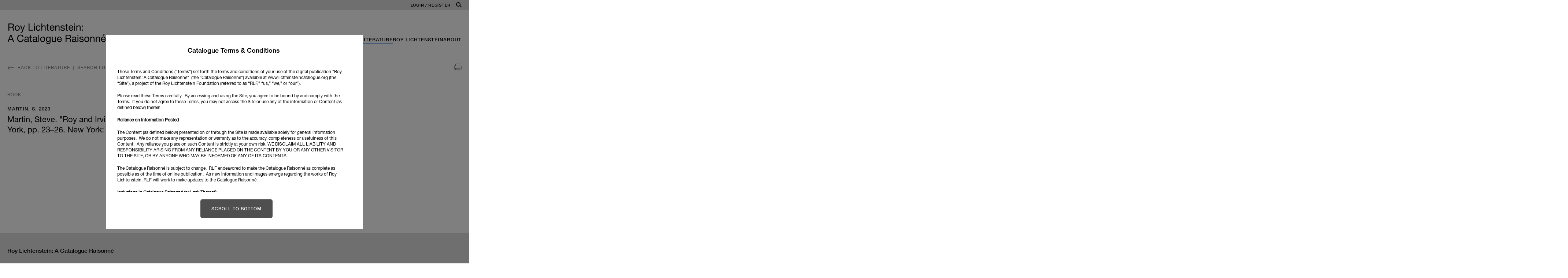

--- FILE ---
content_type: text/html; charset=UTF-8
request_url: https://www.lichtensteincatalogue.org/literature/entry.php?id=4636
body_size: 11621
content:
<!doctype html>
<html http-equiv="Content-Type" content="text/html;" en-US lang="en" >
<head>
	
<link rel="canonical" href="https://www.lichtensteincatalogue.org/literature/entry.php?id=4636"/>	
<!-- Google tag (gtag.js) --> 
<script async src="https://www.googletagmanager.com/gtag/js?id=G-LH1QK71ZD1"></script>
<script>
  window.dataLayer = window.dataLayer || [];
  function gtag(){dataLayer.push(arguments);}
  gtag('js', new Date());

  gtag('config', 'G-LH1QK71ZD1');
</script>	
<meta charset="UTF-8">
<meta name="pinterest" content="nopin" />

<title>Literature: Martin, S. 2023 | Roy Lichtenstein: A Catalogue Raisonné</title>
<link href="/css/jquery-ui.min.css?1155172073" rel="stylesheet" type="text/css" />


<script>
let closeText = "close";
let indexLinkText = "view on main index page";
var web_path = "/";
var searchInputDefault = ["search section", "search section", "search section", "search section", "search"];
var KeywordLink = "Keyword"; 
 var hideMenuScript = true; 

</script>
<script src="https://ajax.googleapis.com/ajax/libs/jquery/3.7.0/jquery.min.js"></script> 
<script src="/cr_programming/jquery.js"></script>
<script src="/cr_programming/jquery-ui.min.js"></script>

<script src="/cr_programming/ls.print.min.js"></script>
<script src="https://cdn.jsdelivr.net/npm/lazysizes@5.3.2/lazysizes.min.js"></script>

<meta name="description" content="Martin, Steve. &quot;Roy and Irving.&quot; In Lichtenstein Remembered, by Gagosian Gallery, New York, pp. 23–26. New York: Gagosian Gallery, 2023. (From “Roy Lichtenstein: A Catalogue Raisonné” by Andrea Theil.)" >
<meta name="viewport" content="width=device-width, initial-scale=1, minimum-scale=1, maximum-scale=1" />

<meta name="google-site-verification" content="ecgIkd-23V2ECXCWcT0ZR9KuwpMEHKbojkwEAnfkuBg" />

<link rel="apple-touch-icon-precomposed" sizes="57x57" href="/client/roylic002/favicon/apple-touch-icon-57x57.png" />
<link rel="apple-touch-icon-precomposed" sizes="114x114" href="/client/roylic002/favicon/apple-touch-icon-114x114.png" />
<link rel="apple-touch-icon-precomposed" sizes="72x72" href="/client/roylic002/favicon/apple-touch-icon-72x72.png" />
<link rel="apple-touch-icon-precomposed" sizes="144x144" href="/client/roylic002/favicon/apple-touch-icon-144x144.png" />
<link rel="apple-touch-icon-precomposed" sizes="120x120" href="/client/roylic002/favicon/apple-touch-icon-120x120.png" />
<link rel="apple-touch-icon-precomposed" sizes="152x152" href="/client/roylic002/favicon/apple-touch-icon-152x152.png" />
<link rel="icon" type="image/png" href="/client/roylic002/favicon/favicon-32x32.png" sizes="32x32" />
<link rel="icon" type="image/png" href="/client/roylic002/favicon/favicon-16x16.png" sizes="16x16" />
<meta name="application-name" content="&nbsp;"/>
<meta name="msapplication-TileColor" content="#FFFFFF" />
<meta name="msapplication-TileImage" content="mstile-144x144.png" />

<meta property="og:locale" content="en_US" />
<meta property="og:type" content="website" />
<meta property="og:site_name" content="Roy Lichtenstein: A Catalogue Raisonné" />
<meta property="og:title" content="Literature: Martin, S. 2023" />
<meta property="og:description" content="Browse over 5,000 works by Roy Lichtenstein, including all known paintings, sculpture, drawings, collages, prints, and commissions." />
<meta property="og:url" content="https://www.lichtensteincatalogue.org/literature/entry.php?id=4636" />
<meta property="og:image" content="https://www.lichtensteincatalogue.org/client/roylic002/client_files/og-image.jpg" />
<meta property="og:image:width" content="576" />
<meta property="og:image:height" content="576" />
<meta property="og:image:type" content="image/jpeg" />
<meta name="twitter:card" content="summary_large_image" />
<meta name="twitter:title" content="Literature: Martin, S. 2023" />

<meta name="search:type" content="Literature" /><meta name="search:name" content="Martin, S. 2023" />


<!-- CR Sepcific content to go into head head tag -->
<link rel="stylesheet" href="/client/roylic002/client_css.css?846674484" type="text/css" media="all" />


<link href="https://cdn.jsdelivr.net/npm/select2@4.1.0-rc.0/dist/css/select2.min.css" rel="stylesheet" />
<script src="https://cdn.jsdelivr.net/npm/select2@4.1.0-rc.0/dist/js/select2.min.js"></script>
<script src="https://cdn.jsdelivr.net/npm/select2@4.1.0-rc.0/dist/js/select2.min.js"></script>

    <link href="/client/roylic002/client_files/style.css?v=1768884009" rel="stylesheet" type="text/css">
    <link href="/client/roylic002/client_files/print.css?v=1768884009" media="print" rel="stylesheet" type="text/css">

<script>
	
$(document).ready(function() {
	
	$("#seachBoxButton").click(function(){
		if($("#searchbox").val().length > 0 ){ $("#minisearchForm").submit();}
	})
	
    $('select:not(.plain)').select2({
		minimumResultsForSearch: Infinity,
		width: 'resolve'
	});

	$(".advancedSearchLink a#advancedSearchLinkTag").click(function(){
		if( $(this).hasClass('open') ){
			 $(this).removeClass('open');
			$("#AdvancedSearchWrapper").slideUp();
		}else {
			$(this).addClass('open');
			$("#AdvancedSearchWrapper").slideDown();
		}
	
	});
	
$(".hasSubMenu").unbind('mouseenter mouseleave');

	
	$("#sectionlinkedDocs").accordion({
      collapsible: true,
	  active: false,
	  heightStyle: "content",
	  activate: function( ) { 
		  $('#sectionlinkedDocs').fadeIn();
	  }
    });
	
	
	$("#bottomA #viewsnav a").removeClass('helptext');
	
	
	if($("#sectionArchivesWrapper").length > 0 && $("#catWorks").length == 0 ){
			$("#sectionArchivesWrapper .clearfloats").remove();
			$("#sectionArchivesWrapper > div").addClass('item');
			$("#sectionArchivesWrapper .v_Title").addClass('item_title');
			$("#sectionArchivesWrapper .v_fulldate").addClass('item_date');
			$("#sectionArchivesWrapper .v_NumDisplay").addClass('item_catnum');
			$("#sectionArchivesWrapper .v_reference").addClass('references');
			var getArchives = $("#sectionArchivesWrapper > div");
			var workcount = ''; 
						$("#bottomA").append('<div class="section" id="sectionlinkedworks"><div class="sectionContent"><div id="beginWorksHeading" style="margin-bottom:18px;">Works in this Literature' + workcount + '</div><div id="catWorks" class="catWorksCont"><div id="loadcontent"><div id="itemcont"></div></div></div></div></div>');
			$("#catWorks #itemcont").append(getArchives);
			$("#sectionArchives").remove();
	}
	});
	
$(document).ready(function() {
  $('span[class=""]').filter(function() {
    return $(this).text().trim() === '.';
  }).remove();
});
	
	$( document ).ajaxStop(function() {
		
		$(".sizeInner").removeAttr('style');
		
		$("#bottomA #viewsnav #listA, #bottomA #viewsnav #listB, #relativeSizeNote").remove();

		if($('.slideshowLinkDetails').length && $('#viewslideshow').length  == 0){ 
			$("#bottomA #viewsnavInner, #accountphpDir #viewsnavInner").append('<a data-fancybox-trigger="galleryWorks" href="javascript:;" class="viewBy" title="slideshow" id="viewslideshow">Slideshow</a>')
		}
		
		if($("#sectionArchivesWrapper").length > 0 ){
			$("#catWorks #itemcont .clearfloats, #sectionArchivesWrapper .clearfloats").remove();
			$("#sectionArchivesWrapper > div").addClass('item');
			$("#sectionArchivesWrapper .v_Title").addClass('item_title');
			$("#sectionArchivesWrapper .v_fulldate").addClass('item_date');
			$("#sectionArchivesWrapper .v_NumDisplay").addClass('item_catnum');
			$("#sectionArchivesWrapper .v_reference").addClass('references');
			var getArchives = $("#sectionArchivesWrapper > div");
			var workcount = '';
			if($("#catWorks").hasClass('sizeWrapper')){
							$("#catWorks").after('<div class="section" id="sectionlinkedworks" style="margin-top: 18px"><div class="sectionContent"><div id="beginWorksHeading" style="margin-bottom:18px;">Works Outside the Catalogue' + workcount + '</span></div><div id="catWorks" class="catWorksCont"><div id="loadcontent"><div id="itemcont" class="secondary"></div></div></div></div></div>');
				$("#catWorks #itemcont.secondary").append(getArchives);
			}else {
								$("#catWorks #itemcont").append(getArchives);
			}
			$("#sectionArchives").remove();
	}
});
	
	
</script>



<!-- fancyBox main JS and CSS files -->
	<script type="text/javascript" src="/cr_programming/fancybox/jquery.fancybox.js"></script>
	<link rel="stylesheet" type="text/css" href="/cr_programming/fancybox/jquery.fancybox.css" media="screen" />
    

    
<script type="text/javascript">
	
$.fancybox.defaults.hash = false;

$(document).ready(function() { 

	$('[data-fancybox]').fancybox({
		protect: true, 
		preventCaptionOverlap: true,
				buttons: [
			"zoom",						"slideShow",									"close"
		  ]
	});
	

	$(".pdf").addClass('fancybox.iframe');
	$(".pdf").fancybox({
		maxWidth	: 1000,
		width		: '95%',
		height		: '95%',
		iframe : {
        	preload: false
    	}
	});
	

	
	
	});	
</script>

</head>

<body id="literatureDir" class="entryPage " >
<div  id="mainWrapperOuter">
  <div  id="mainWrapperInner">

  <div id="headerTopBand">
		<div id="login_bookmarks">
				<a id="headerLoginlink" href="/account.php?ref=/literature/entry.php?id=4636" rel="nofollow">Login / Register</a>
		<a href="#" id="globalSearachTrigger">Search</a>
	</div> <!-- END: div id="login_bookmarks"-->
	
	<div id="globalSeaBox">
		<a href="#" id="globalSearachClose">X</a>
		<form action="/" method="post" id="globalsearchForm" autocomplete="off" >
			<input id="search" name="search" type="text" placeholder="Search">
			<input name="globalSearchButton" type="submit" id="globalSearchButton" value="search">
		</form>
			
	</div>
</div><!-- END: div id="headerTopBand" -->
<div id="headerMain">
<header><a href="/"><img src="/client/roylic002/client_files/logo.svg" alt="Roy Lichtenstein: A Catalogue Raisonné" /></a></header>


<navigation>
<ul>
	<li id="li_catalogue" class=""><a href="/catalogue/" class="" >Browse the Works</a></li><li id="li_exhibitions" class=""><a href="/exhibitions/" class="" >Exhibitions</a></li><li id="li_literature" class="selected "><a href="/literature/" class="" >Literature</a></li><li id="li_RoyLichtenstein" class="hasSubMenu "><a href="javascript:;" class="" >Roy Lichtenstein</a><ul><li id="li_Biography" class=""><a href="/biography/" class="" >Biography</a></li><li id="li_Chronology" class=""><a href="/chronology/" class="" >Chronology</a></li><li id="li_ResidencesStudios" class=""><a href="/resources/?Residences+Studios" class="" >Residences/Studios</a></li><li id="li_ArtistsLibrary" class=""><a href="/resources/?Artists+Library" class="" >Artist's Library</a></li><li id="li_OtherWorks" class=""><a href="/resources/?Works+Outside+the+Catalogue" class="" >Works Outside the Catalogue</a></li><li id="li_ReferenceMaterial" class=""><a href="/resources/?Reference+Material" class="" >Reference Material</a></li><li id="li_Archives" class=""><a href="/section/?id=Archives" class="" >Archives</a></li></ul></li><li id="li_about" class="last hasSubMenu "><a href="javascript:;" class="" >About</a><ul><li id="li_GuideToCatalogue" class=""><a href="/resources/?Guide+to+the+Catalogue" class="" >Guide to the Catalogue</a></li><li id="li_CRTeam" class=""><a href="/section/?id=Catalogue+Raisonne+Team" class="" >Catalogue Raisonné Team</a></li><li id="li_RLFoundation" class=""><a href="/section/?id=Roy+Lichtenstein+Foundation" class="" >Roy Lichtenstein Foundation</a></li><li id="li_RightsReproductions" class=""><a href="/section/?id=Rights+Reproductions" class="" >Rights &amp; Reproductions</a></li><li id="li_HowToCite" class=""><a href="/section/?id=How+to+Cite+the+RLCR" class="" >How to Cite the RLCR</a></li><li id="li_OtherResources" class=""><a href="/resources/?Other+Resources" class="" >Other Resources</a></li></ul></li></ul>
</navigation>
</div><!-- END: div id="headerMain" -->

<div id="headerMoble">
    <header>
        <a class="logo" href="/">Roy Lichtenstein: A Catalogue Raisonné</a>
        <a class="burger" href="#">Menu</a>
    </header>
    <div id="headerMobleDrawer">
	 <div class="behind"></div> 
        <div class="top">
			<a class="login" href="/account.php?ref=/literature/entry.php?id=4636" rel="nofollow" >Login / Register</a>			<a class="close" href="#">Close</a>
        </div>
        <div class="middle">
            <ul>
				<li id="li_home"><a href="/"  >Home</a></li>
				<li id="li_catalogue" class=""><a href="/catalogue/" class="" >Browse the Works</a></li><li id="li_exhibitions" class=""><a href="/exhibitions/" class="" >Exhibitions</a></li><li id="li_literature" class="selected "><a href="/literature/" class="" >Literature</a></li><li id="li_RoyLichtenstein" class="hasSubMenu "><a href="#" class="" >Roy Lichtenstein</a><ul><li id="li_Biography" class=""><a href="/biography/" class="" >Biography</a></li><li id="li_Chronology" class=""><a href="/chronology/" class="" >Chronology</a></li><li id="li_ResidencesStudios" class=""><a href="/resources/?Residences+Studios" class="" >Residences/Studios</a></li><li id="li_ArtistsLibrary" class=""><a href="/resources/?Artists+Library" class="" >Artist's Library</a></li><li id="li_OtherWorks" class=""><a href="/resources/?Works+Outside+the+Catalogue" class="" >Works Outside the Catalogue</a></li><li id="li_ReferenceMaterial" class=""><a href="/resources/?Reference+Material" class="" >Reference Material</a></li><li id="li_Archives" class=""><a href="/section/?id=Archives" class="" >Archives</a></li></ul></li><li id="li_about" class="last hasSubMenu "><a href="#" class="" >About</a><ul><li id="li_GuideToCatalogue" class=""><a href="/resources/?Guide+to+the+Catalogue" class="" >Guide to the Catalogue</a></li><li id="li_CRTeam" class=""><a href="/section/?id=Catalogue+Raisonne+Team" class="" >Catalogue Raisonné Team</a></li><li id="li_RLFoundation" class=""><a href="/section/?id=Roy+Lichtenstein+Foundation" class="" >Roy Lichtenstein Foundation</a></li><li id="li_RightsReproductions" class=""><a href="/section/?id=Rights+Reproductions" class="" >Rights &amp; Reproductions</a></li><li id="li_HowToCite" class=""><a href="/section/?id=How+to+Cite+the+RLCR" class="" >How to Cite the RLCR</a></li><li id="li_OtherResources" class=""><a href="/resources/?Other+Resources" class="" >Other Resources</a></li></ul></li>			</ul>
        </div>
        <div class="bottom">
           <form action="/" method="post" id="globalsearchForm" autocomplete="off" >
			<input id="search" name="search" type="text" placeholder="Search">
			<input name="globalSearchButton" type="submit" id="globalSearchButton" value="search">
		</form>
        </div>
    </div>
</div><!-- END: div id="headerMoble" -->

<div id="maincontent"> <!-- this DIV closes in the footer include -->


<!-- SiteSearch360 Data -->
<div style="display:none;">
    <div id="siteSearchSnippet">
	Martin, Steve. "Roy and Irving." In <em>Lichtenstein Remembered</em>, by Gagosian Gallery, New York, pp. 23–26. New York: Gagosian Gallery, 2023.
	</div>
</div>
<div id="mainBody">

<div id="pageTopMatter">
<div id="entryToolbar">	<div id="recordBackLink"><a href="index.php">
		Back to literature		</a>
				<div id="recordBackSearch">
    <a href="#">Search literature</a>
    <form action="index.php?remove=filters,searchNum,searchNumSelect,advancedSearch" method="post" id="minisearchForm" autocomplete="off">
        <input type="text" name="searchbox"  id="searchbox" placeholder="Search by Author/Editor, Title, Publication, Publisher, Year" />
        <input name="seachBoxButton" type="button" id="seachBoxButton" value="search" />
        <input name="formAction" value="newSearch" type="hidden" />
        <input name="referPage" value="entry" type="hidden" />
    </form>
</div>
	</div>
	
	<div id="toolFunctions">
	<a id="toolPrintButton" href="?id=4636&print=true" rel="nofollow" class="plain helptext" title="Print this page" ><img src="/css/images/icon_print.gif" width="18" height="19" alt="Print this page" title="Print this page" /></a>
	</div>
</div>
<h1>Literature</h1>

</div><!-- END: div id="pageTopMatter" -->


<div id="pageBottomMatter">
	
	
<div id="topA"><span class="entryType"><span class="litType">Book</span></span><h2 class="abbreviation">Martin, S. 2023</h2><div id="entryFullCitation"><span id="AuthorEditor">Martin, Steve. </span><span id="ArticleTitle">"Roy and Irving."</span> <a href="/literature/entry.php?id=4596" class="drkGray">In <span id="InAnotherWorkTitle"><em>Lichtenstein Remembered</em></span>, <span id="InAnotherWorkAuthorEditor">by Gagosian Gallery, New York</span>, <span id="InAnotherWorkPageNumber">pp. 23–26</span>.</a> <span id="LitCity">New York</span>: <span id="Publisher">Gagosian Gallery</span>,<span id="BookDate"> 2023</span>.</div></div>
		<div id="bottomA"></div>
			
</div><!-- END: div id="pageBottomMatter" -->


</div><!-- end: div id="mainBody" -->


</div><!-- END: id="maincontent" (in include/header) -->

<div id="footer">

<footer>
<h4>Roy Lichtenstein: A Catalogue Raisonné</h4>
	
	<div id="footer_cols">
	
	<div id="footer_col1">
	<ul>
		<li><a href="/resources/?Guide+to+the+Catalogue" class="" >Guide to the Catalogue</a></li><li><a href="/section/?id=How+to+Cite+the+RLCR" class="" >How to Cite the RLCR</a></li><li><a href="/resources/?Corlett+CR" class="" >Corlett Catalogue Raisonné of the Prints</a></li>	</ul>
</div>
	
<div id="footer_col2">
	<ul>
		<li><a href="/resources/?Unlocated+Works" class="" >Unlocated Works</a></li><li><a href="/resources/?Works+Outside+the+Catalogue" class="" >Works Outside the Catalogue</a></li><li><a href="/section/?id=Rights+Reproductions" class="" >Rights &amp; Reproductions</a></li>	</ul>
</div>
	
<div id="footer_col2">
	<ul>
		<li><a href="/section/?id=Archives" class="" >Archives</a></li><li><a href="/resources/?Other+Resources" class="" >Other Resources</a></li>	</ul>
</div>

</div><!-- END: div id="footer_cols" -->

<div id="footer_RLlinks">
	<ul>
		<li>&copy; 2026 Roy Lichtenstein Foundation. All Rights Reserved.</li>
		<li><a href="/section/?id=Terms+Conditions" class="" >Terms &amp; Conditions</a></li>
		<li><a href="/section/?id=Privacy+Policy" class="" >Privacy Policy</a></li>
		<li><div id="websiteCredit">
    <span>Website Credit</span>
    <div class="panel">
        <div class="inside">
            <div class="credit">
                <em>Database and Back-end Development:</em>
                <a href="https://www.panopticondesign.net/" target="_blank">panOpticon</a>
            </div>
            <div class="credit">
                <em>Design and Front-end Development:</em>
                <a href="https://forofficeuseonly.com/" target="_blank">For Office Use Only</a>
            </div>
        </div>
    </div>
</div></li>
	</ul></div>	<!-- END: div id="footer_RLlinks" -->
</footer>
<div id="printCopyright">© 2026 Roy Lichtenstein Foundation. All Rights Reserved.</div>
    <script src="/client/roylic002/client_files/vendor.min.js?v=1768884009"></script>
    <script src="/client/roylic002/client_files/site.min.js?v=1768884009"></script>

<script async src="https://js.sitesearch360.com/plugin/bundle/23911.js"></script>

</div><!-- end: div id="footer" -->

</div><!-- end: div id="mainWrapperInner" -->
</div><!-- end: div id="mainWrapperOuter" -->
  <div id="termsOverlay" style="display: block;" data-display="yes">
    <div class="background"></div>
    <div class="over">
      <div class="window">
        <div class="scroll">
          <div class="inside">
            <h3>Catalogue Terms &amp; Conditions</h3>
             <p>These Terms and Conditions (&ldquo;Terms&rdquo;) set forth the terms and conditions of your use of the digital publication &ldquo;Roy Lichtenstein: A Catalogue Raisonn&eacute;&rdquo;&nbsp; (the &ldquo;Catalogue Raisonn&eacute;&rdquo;) available at www.lichtensteincatalogue.org (the &ldquo;Site&rdquo;), a project of the Roy Lichtenstein Foundation (referred to as &ldquo;RLF,&rdquo; &ldquo;us,&rdquo; &ldquo;we,&rdquo; or &ldquo;our&rdquo;).</p>
<p>Please read these Terms carefully.&nbsp; By accessing and using the Site, you agree to be bound by and comply with the Terms.&nbsp; If you do not agree to these Terms, you may not access the Site or use any of the information or Content (as defined below) therein.</p>
<p><strong>Reliance on Information Posted</strong></p>
<p>The Content (as defined below) presented on or through the Site is made available solely for general information purposes.&nbsp; We do not make any representation or warranty as to the accuracy, completeness or usefulness of this Content.&nbsp; Any reliance you place on such Content is strictly at your own risk.&nbsp;WE DISCLAIM ALL LIABILITY AND RESPONSIBILITY ARISING FROM ANY RELIANCE PLACED ON THE CONTENT BY YOU OR ANY OTHER VISITOR TO THE SITE, OR BY ANYONE WHO MAY BE INFORMED OF ANY OF ITS CONTENTS.<span class="Apple-converted-space">&nbsp;</span></p>
<p>The Catalogue Raisonn&eacute; is subject to change.&nbsp; RLF endeavored to make the Catalogue Raisonn&eacute; as complete as possible as of the time of online publication.&nbsp; As new information and images emerge regarding the works of Roy Lichtenstein, RLF will work to make updates to the Catalogue Raisonn&eacute;. <span class="Apple-converted-space">&nbsp;</span></p>
<p><strong>Inclusions in Catalogue Raisonn&eacute; (or Lack Thereof)</strong></p>
<p>Neither RLF nor the Estate of Roy Lichtenstein authenticates artworks, and the inclusion of an artwork in the Catalogue Raisonn&eacute; does not serve as a warranty or guarantee of that artwork&rsquo;s authenticity or provenance.&nbsp; In addition, the fact that an artwork has not been included in the Catalogue Raisonn&eacute; does not necessarily mean that such artwork is not by Roy Lichtenstein.</p>
<p><strong>Copyright &amp; Trademark</strong></p>
<p>&ldquo;ROY LICHTENSTEIN&rdquo; is a federally registered trademark of the Estate of Roy Lichtenstein. All other trademarks and trade dress displayed in this website are trademarks and trade dress of the Estate of Roy Lichtenstein, RLF, or of their respective owners. &ldquo;ROY LICHTENSTEIN&rdquo; and other trademarks and trade dress used in the website may not be used as trademarks without the prior written authorization of the Estate of Roy Lichtenstein or the respective owners of the trademarks.</p>
<p>All of the content featured or displayed on the Site and in the Catalogue Raisonn&eacute;, including, but not limited to, images of works of art by Roy Lichtenstein, text, photographs and other materials, as well as the selection and arrangement of materials in the Site (collectively, &ldquo;Content&rdquo;), is protected by copyright law and owned by the Estate of Roy Lichtenstein, RLF, or of their respective licensors.<span class="Apple-converted-space">&nbsp;</span></p>
<p>Except as expressly set forth in these Terms, nothing contained on the Site shall be construed as conferring any license or right to any copyright or trademark used on this Site.</p>
<p><strong>Permitted Uses</strong></p>
<p>Provided that you comply with these Terms, we grant you a personal, revocable, limited, non-exclusive, royalty-free, non-transferable, non-sublicensable license to use this Site solely for your personal, non-commercial, educational and research purposes.&nbsp; You may not make any other use of the Site or any of the Content without prior written permission from RLF or the entity(ies) or individual(s) RLF designates for purposes of granting or withholding the relevant permission(s).&nbsp; To request such permission, please contact <a href="/cdn-cgi/l/email-protection" class="__cf_email__" data-cfemail="bcd5d2dad3fcd0d5dfd4c8d9d2cfc8d9d5d2dad3c9d2d8ddc8d5d3d292d3cedb">[email&#160;protected]</a>.<span class="Apple-converted-space">&nbsp;</span></p>
<p>The images, text and source material in the Site may be protected by third-party copyright or trademark.&nbsp; No license is granted to you under any such third-party rights.</p>
<p><strong>Prohibited Uses</strong></p>
<p>Notwithstanding the foregoing, you may not (i) download, or attempt to download, any reproduction or image of any work of art, (ii) remove or alter any copyright, trademark or other proprietary notices from any of the Content or (iii) modify, translate, decompile, create derivative work(s) of, copy, distribute, or otherwise use in any manner not expressly permitted herein, the Site.&nbsp; Specifically, and by way of illustration and not limitation, you may not separate any graphics, photographs or other elements from the accompanying text or material in the Site without the prior express written permission of RLF and/or its licensor(s).&nbsp;</p>
<p>You may not use the Site in any way that violates any applicable federal, state, local or international law or regulation (including, without limitation, any laws regarding the export of data or software to and from the US or other countries).</p>
<p>You may not use any &ldquo;deep-link&rdquo;, &ldquo;page-scrape&rdquo;, &ldquo;robot&rdquo;, &ldquo;spider&rdquo; or other automatic device, program, algorithm or methodology, or any similar or equivalent manual process, to access, extract, acquire, copy or monitor any portion of the Site or any Content, or in any way reproduce or circumvent the navigational structure or presentation of the Site or any Content, to obtain or attempt to obtain any materials, documents or information through any means not purposely made available through the Site. <span class="Apple-converted-space">&nbsp;</span></p>
<p>No Content accessed from the Site may be used to train artificial intelligence models or tools or otherwise for generating output or other content using artificial intelligence technologies, or to permit others to do the same. <span class="Apple-converted-space">&nbsp;</span></p>
<p>You further agree that you will not:</p>
<ol>
<li>Interfere with the proper functioning of the Site;</li>
<li>Attempt to gain unauthorized access to any portion or feature of the Site, or any other systems or networks connected to the Site or to any RLF server, or to any of the services offered on or through the Site, by hacking, password &ldquo;mining&rdquo; or any other illegitimate means; or</li>
<li>Probe, scan or test the vulnerability of the Site or any network connected to the Site, nor breach the security or authentication measures on the Site or any network connected to the Site.<span class="Apple-converted-space">&nbsp;</span></li>
</ol>
<p><strong>Registered Users</strong></p>
<p>If you are 18 years old or older, you may register to become a registered user (&ldquo;Registered User&rdquo;) and access the Site. You are responsible for all activity under your Registered User account.&nbsp; You agree to provide accurate, current and complete information at all times, and to update it in a timely manner.&nbsp; You may not transfer or otherwise do anything to give another person access to your Registered User account.&nbsp; You must notify us immediately at <a href="/cdn-cgi/l/email-protection" class="__cf_email__" data-cfemail="fb92959d94bb979298938f9e95888f9e92959d948e959f9a8f929495d594899c">[email&#160;protected]</a> if you become aware that anyone has gained unauthorized access to your Registered User account.&nbsp; You represent and warrant that all information you provide as a Registered User is accurate and complete.</p>
<p>We reserve the right, in our sole discretion, to suspend or terminate your registered access at any time if you have not complied with the Terms or for other reasons that we determine in good faith are necessary or appropriate, including if we suspect you are using or attempting to use the Site in any way that violates these Terms or any applicable laws or regulations.</p>
<p><strong>Third-Party Content and Links to Third-Party Websites<span class="Apple-converted-space">&nbsp;</span></strong></p>
<p>The Site may contain content of, or links to websites controlled by, third parties (&ldquo;Third-Party Websites&rdquo;).&nbsp; We are not responsible for Third-Party Websites or their content, activities or privacy practices.&nbsp; Any information you share or actions you take on Third-Party Websites are governed by those websites&rsquo; terms of use and privacy statements, which you should review carefully to learn about their practices.&nbsp; The inclusion of third-party content or links to Third-Party Websites on our Site does not imply our endorsement of Third-Party Websites, their content, or any associated organization or activity.&nbsp; We make no representation or warranty whatsoever about the nature of Third-Party Websites and if you decide to access any other websites linked to or from the Site, you do so entirely at your own risk.&nbsp; WE ARE NOT RESPONSIBLE, OR LIABLE TO YOU OR ANY THIRD PARTY, FOR THE CONTENT OR ACCURACY OF ANY MATERIALS PROVIDED BY ANY THIRD PARTIES.</p>
<p><strong>Frames; Metatags</strong></p>
<p>Unless you obtain our prior written consent in each case, you may not: (A) frame any Content on any other website; or (B) use metatags or any other &ldquo;hidden text&rdquo; that incorporates the &ldquo;ROY LICHTENSTEIN&rdquo; trademarks, marks confusingly similar to our trademarks, or our name.</p>
<p><strong>Additional Disclaimers</strong></p>
<p>THE SITE, CONTENT, AND LINKS AVAILABLE THROUGH IT ARE AVAILABLE &ldquo;AS IS&rdquo; AND &ldquo;AS AVAILABLE.&rdquo;&nbsp; WE DO NOT WARRANT THAT THE SITE OR ANY CONTENT AND LINKS AVAILABLE THROUGH IT WILL BE UNINTERRUPTED OR ERROR-FREE.&nbsp; THERE MAY BE DELAYS, OMISSIONS, INTERRUPTIONS AND INACCURACIES IN CONTENT AVAILABLE ON THE SITE.&nbsp; WE MAKE NO REPRESENTATIONS OR WARRANTIES ABOUT THE ACCURACY, COMPLETENESS, TIMELINESS, RELIABILITY, OR NON-INFRINGEMENT OF ANY CONTENT AVAILABLE ON THE SITE OR CONTENT OR SERVICES AVAILABLE THROUGH LINKS TO THIRD-PARTY WEB SITES.&nbsp; WE RESERVE THE RIGHT TO CORRECT ANY ERRORS OR OMISSIONS ON THE SITE AND IN ITS CONTENT.&nbsp; IF YOU RELY ON THE SITE AND ANY CONTENT AVAILABLE THROUGH IT, YOU DO SO ENTIRELY AT YOUR OWN RISK.</p>
<p>TO THE MAXIMUM EXTENT PERMITTED UNDER LAW, RLF DISCLAIMS ANY AND ALL EXPRESS OR IMPLIED WARRANTIES WITH RESPECT TO THE SITE AND ANY CONTENT OR INFORMATION THAT IS AVAILABLE THROUGH IT, INCLUDING WITHOUT LIMITATION, ANY WARRANTY OF MERCHANTABILITY OR FITNESS FOR A PARTICULAR PURPOSE (EVEN IF THAT PURPOSE HAS BEEN DISCLOSED).</p>
<p>ALTHOUGH RLF INTENDS TO TAKE REASONABLE STEPS TO PREVENT THE INTRODUCTION OF VIRUSES, WORMS, &ldquo;TROJAN HORSES,&rdquo; OR OTHER MALICIOUS CODE TO THE SITE, RLF DOES NOT GUARANTEE OR WARRANT THAT THE SITE, OR CONTENT THAT MAY BE AVAILABLE THROUGH IT, ARE FREE FROM SUCH DESTRUCTIVE FEATURES.&nbsp; RLF IS NOT LIABLE FOR ANY DAMAGES OR HARM ATTRIBUTABLE TO SUCH FEATURES.</p>
<p><strong>Limitation of Liability</strong></p>
<p>RLF AND ITS AFFILIATES, MANAGERS, OFFICERS, EMPLOYEES, CONTRACTORS, AGENTS, VOLUNTEERS, AND ADVISORS, WHETHER IN SUCH CAPACITIES OR INDIVIDUALLY, AND THE HEIRS, SUCCESSORS AND ASSIGNS OF EACH OF THEM (TOGETHER, THE &ldquo;COVERED PARTIES&rdquo;) ARE NOT LIABLE FOR ANY CLAIM OF ANY NATURE WHATSOEVER BASED ON LOSS OR INJURY BECAUSE OF ERRORS, OMISSIONS, INTERRUPTIONS, OR INACCURACIES IN THE SITE OR ANY CONTENT AVAILABLE THROUGH IT, INCLUDING LOSS OR INJURY THAT RESULTS FROM YOUR BREACH OF ANY PROVISION OF THESE TERMS.</p>
<p>UNDER NO CIRCUMSTANCES WILL RLF OR THE COVERED PARTIES BE LIABLE FOR ANY DIRECT, INDIRECT, INCIDENTAL, CONSEQUENTIAL, SPECIAL, PUNITIVE, OR EXEMPLARY DAMAGES (INCLUDING LOST REVENUES OR PROFITS, LOSS OF BUSINESS, OR LOSS OF DATA) ARISING OUT OF OR IN CONNECTION WITH YOUR USE OF THE SITE OR CONTENT OR THESE TERMS, REGARDLESS OF THE THEORY OF LIABILITY, WHETHER TORT (INCLUDING NEGLIGENCE), CONTRACT, OR ANY OTHER LEGAL OR EQUITABLE THEORY, EVEN IF RLF HAS BEEN ADVISED OF THE POSSIBILITY OF SUCH DAMAGES.&nbsp; OUR AGGREGATE LIABILITY TO YOU FOR ANY USE OF, OR INABILITY TO USE, THE SITE OR CONTENT IS LIMITED TO $1000. SOME STATES DO NOT ALLOW THE LIMITATION OF LIABILITY FOR THESE KINDS OF DAMAGES, SO THESE LIMITATIONS OR EXCLUSIONS MAY NOT APPLY TO YOU.</p>
<p><strong>Indemnification</strong></p>
<p>You agree to indemnify, defend and hold harmless RLF and the Covered Parties from and against all demands, loss, liability, claims or expenses (including attorneys&rsquo; fees) made against RLF and the Covered Parties arising out of your use of the Site, its Content, or violation of these Terms.</p>
<p><strong>Infringing Material</strong></p>
<p>RLF respects the intellectual property of others and expects users to do the same.&nbsp; As to allegedly infringing copyrighted works, we comply with the take down and counter notification provisions of the Digital Millennium Copyright Act (&ldquo;DMCA&rdquo;), 17 U.S.C.A. &sect; 512, as set forth below.<span class="Apple-converted-space">&nbsp;</span></p>
<p>We reserve the right to remove or disable access to any Content claimed to be infringing, at any time at our sole discretion, without notice or liability.&nbsp; In appropriate circumstances, we will also terminate users of the Site who are repeat infringers.</p>
<p>If you believe that Content has been used in a way that constitutes copyright infringement, please provide our designated agent, whose contact information is listed below, with a written notice containing all of the following information (&ldquo;DMCA Notice&rdquo;):</p>
<ul>
<li>A physical or electronic signature of a person authorized to act on behalf of the owner of an exclusive right that is allegedly infringed;</li>
<li>Identification of the copyrighted work claimed to have been infringed;</li>
<li>Identification of the Content that is claimed to be infringing or to be the subject of infringing activity, and information reasonably sufficient to permit us to locate such Content on our Site (such as the URL to each page on the Site containing allegedly infringing material);</li>
<li>Information reasonably sufficient to permit us to contact you, such as an address, telephone number, and, if available, an email address;</li>
<li>a statement that you have a good faith belief that use of the Content in the manner complained of is not authorized by the copyright owner, its agent, or the law; and</li>
<li>a statement that the information in your notice is accurate and, under penalty of perjury, that you are authorized to act on behalf of the owner of an exclusive right that is allegedly infringed.</li>
</ul>
<p>Our agent designated to receive DMCA Notices may be contacted as follows:</p>
<p><a href="/cdn-cgi/l/email-protection" class="__cf_email__" data-cfemail="adc4c3cbc2edc1c4cec5d9c8c3ded9c8c4c3cbc2d8c3c9ccd9c4c2c383c2dfca">[email&#160;protected]</a></p>
<p><strong>Changes to the Terms</strong></p>
<p>RLF may change these Terms from time to time by posting an updated version on this web page, or, if we determine that it is appropriate, we may provide other notice to you.&nbsp; Your continued use of the Site after we post updated Terms means that you accept and agree to such Terms.&nbsp; We recommend checking back on this web page regularly if you use the Site.</p>
<p><strong>Termination</strong></p>
<p>We reserve the right to terminate the Site, these Terms, and any Content, and your access to the Site and/or the Content, at any time without notice, for any reason.&nbsp; The &ldquo;Reliance on Information Posted,&rdquo; &ldquo;Copyright &amp; Trademark,&rdquo; &ldquo;Inclusions in Catalogue Raisonn&eacute; (or Lack Thereof),&rdquo; &ldquo;Additional Disclaimers,&rdquo; &ldquo;Limitation of Liability,&rdquo; &ldquo;Indemnification,&rdquo; and &ldquo;Governing Law&rdquo; sections of these Terms (along with this provision and any other provision that by its terms contemplates survival) survive any termination of these Terms.</p>
<p><strong>Governing Law</strong></p>
<p>These Terms are the complete agreement between you and RLF regarding your use of the Site and is governed by applicable federal laws and the laws of the State of New York applicable to agreements made and completely performed there.&nbsp; Any dispute arising out of or in connection with these Terms shall be subject to the exclusive jurisdiction and venue of the United States District Court for the Southern District of New York located in the Borough of Manhattan in the City of New York or, only if such court does not have subject-matter jurisdiction, the Supreme Court of the State of New York, New York County.</p>
<p>You irrevocably agree to bring any claim or dispute relating to your use of the Site and these Terms exclusively in the state and federal courts located in New York, to submit to the exclusive jurisdiction of those courts, and to waive any jurisdictional, venue, inconvenient forum, or other objections to those courts. <span class="Apple-converted-space">&nbsp;</span></p>
<p><strong>Other</strong></p>
<p>Section titles and headings are for convenience only and have no legal or contractual effect.&nbsp; The failure of RLF to exercise or enforce any right or provision of the Terms shall not constitute a waiver of such right or provision.&nbsp; If a court of competent jurisdiction determines that any provision of these Terms is unenforceable for any reason, then that provision will be deleted and the remaining provisions of these Terms will be enforceable to the fullest extent permitted by law.</p>
<p><strong>Questions</strong></p>
<p>Please email <a href="/cdn-cgi/l/email-protection" class="__cf_email__" data-cfemail="157c7b737a55797c767d61707b6661707c7b737a607b7174617c7a7b3b7a6772">[email&#160;protected]</a> with any questions you may have about these Terms.</p>          </div>
        </div>
        <div class="actions">
          <a href="#" rel="terms-overlay:scroll" class="button scroll-down">Scroll To Bottom</a>
          <a href="#" rel="terms-overlay:accept" class="button accept">Accept Terms &amp; Conditions</a>
        </div>
      </div>
    </div>
  </div>
<script data-cfasync="false" src="/cdn-cgi/scripts/5c5dd728/cloudflare-static/email-decode.min.js"></script><script defer src="https://static.cloudflareinsights.com/beacon.min.js/vcd15cbe7772f49c399c6a5babf22c1241717689176015" integrity="sha512-ZpsOmlRQV6y907TI0dKBHq9Md29nnaEIPlkf84rnaERnq6zvWvPUqr2ft8M1aS28oN72PdrCzSjY4U6VaAw1EQ==" data-cf-beacon='{"version":"2024.11.0","token":"eb6a327775734e57a1be3e2d36d7ba65","r":1,"server_timing":{"name":{"cfCacheStatus":true,"cfEdge":true,"cfExtPri":true,"cfL4":true,"cfOrigin":true,"cfSpeedBrain":true},"location_startswith":null}}' crossorigin="anonymous"></script>
</body>
</html>

--- FILE ---
content_type: image/svg+xml
request_url: https://www.lichtensteincatalogue.org/client/roylic002/client_files/img/arrow-white-small-next.svg
body_size: -353
content:
<svg width="19" height="13" viewBox="0 0 19 13" fill="none" xmlns="http://www.w3.org/2000/svg">
<path fill-rule="evenodd" clip-rule="evenodd" d="M16.8607 6.5L11.4164 1.05573L12.4722 0L18.9722 6.5L12.4722 13L11.4164 11.9443L16.8607 6.5Z" fill="white"/>
<path fill-rule="evenodd" clip-rule="evenodd" d="M17.9164 7.24651H0V5.75348H17.9164V7.24651Z" fill="white"/>
</svg>
